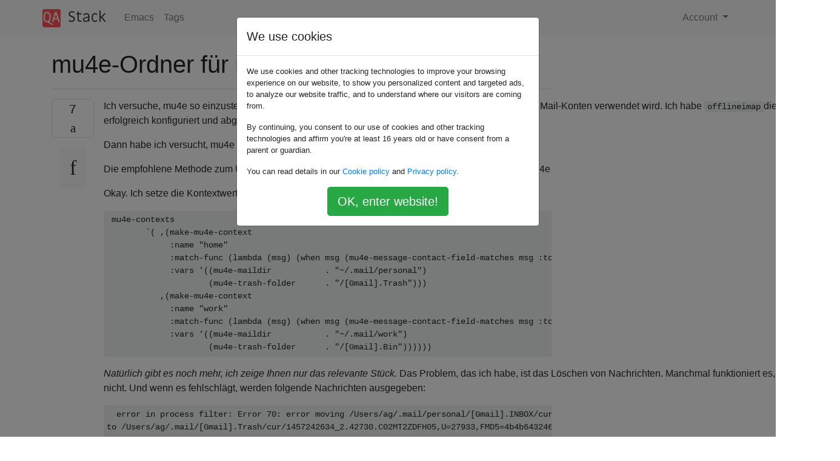

--- FILE ---
content_type: text/html; charset=utf-8
request_url: https://qastack.com.de/emacs/20790/mu4e-folders-for-multiple-accounts-contexts
body_size: 20086
content:

<!doctype html>
<html lang="en">
<head>
  
  <!-- Global site tag (gtag.js) - Google Analytics -->
  <script async src="https://www.googletagmanager.com/gtag/js?id=UA-133560070-15"></script>
  <script>
    window.dataLayer = window.dataLayer || [];
    function gtag(){dataLayer.push(arguments);}
    gtag('js', new Date());
    gtag('config', 'UA-133560070-15');
  </script>
  

  <!-- Required meta tags -->
  <meta charset="utf-8">
  <meta name="viewport" content="width=device-width, initial-scale=1, shrink-to-fit=no">

  <link rel="stylesheet" href="https://qastack-assets.s3.eu-central-1.amazonaws.com/static/lib/bootstrap-4.4.1/css/bootstrap.min.css">
  <link rel="stylesheet" href="https://qastack-assets.s3.eu-central-1.amazonaws.com/static/css/custom.css" >
  <link rel="stylesheet" href="https://qastack-assets.s3.eu-central-1.amazonaws.com/static/icons/styles.css" >

  <title>mu4e-Ordner für mehrere Konten (Kontexte)</title>
  
  <link rel="canonical" href="https://qastack.com.de/emacs/20790/mu4e-folders-for-multiple-accounts-contexts" />
  <meta name="description" content="[Lösung gefunden!] Sie können mu4e-maildir nicht in Kontexten festlegen. vgl. http://www.djcbsoftware.nl/code/mu/mu4e/Contexts-example.html Sie können jede Art von Variable festlegen.…"/>


  <link rel="apple-touch-icon" sizes="180x180" href="https://qastack-assets.s3.eu-central-1.amazonaws.com/static/favicon/apple-touch-icon.png">
  <link rel="icon" type="image/png" sizes="32x32" href="https://qastack-assets.s3.eu-central-1.amazonaws.com/static/favicon/favicon-32x32.png">
  <link rel="icon" type="image/png" sizes="16x16" href="https://qastack-assets.s3.eu-central-1.amazonaws.com/static/favicon/favicon-16x16.png">
  <link rel="manifest" href="https://qastack-assets.s3.eu-central-1.amazonaws.com/static/favicon/site.webmanifest">

  <script>var useGDPR = true;</script>

  
  <script async src="https://pagead2.googlesyndication.com/pagead/js/adsbygoogle.js"></script>
  <script>
    if(useGDPR) {
        (adsbygoogle = window.adsbygoogle || []).pauseAdRequests = 1;
        
    }
    (adsbygoogle = window.adsbygoogle || []).push({
        google_ad_client: "ca-pub-0985488874840506",
        enable_page_level_ads: true
    });
  </script>
</head>
<body>
<nav class="navbar navbar-expand navbar-light bg-light">
  <div class="container">
    <a class="navbar-brand" href="/"><img src="https://qastack-assets.s3.eu-central-1.amazonaws.com/static/img/logo.png" height="30" alt="QA Stack"></a>
    <button class="navbar-toggler" type="button" data-toggle="collapse" data-target="#navbarSupportedContent"
            aria-controls="navbarSupportedContent" aria-expanded="false" aria-label="Toggle navigation">
      <span class="navbar-toggler-icon"></span>
    </button>

    <div class="collapse navbar-collapse" id="navbarSupportedContent">
      <ul class="navbar-nav mr-auto">
        
          <li class="nav-item">
            <a class="nav-link" href="/emacs/">Emacs</a>
          </li>
          <li class="nav-item">
            <a class="nav-link" href="/emacs/tags/">Tags</a>
          </li>
        
      </ul>
      
      <ul class="navbar-nav">
        <li class="nav-item dropdown">
          
            <a class="nav-link dropdown-toggle" href="#" id="authDropdown" role="button" data-toggle="dropdown" aria-haspopup="true" aria-expanded="false">
              Account
            </a>
            <div class="dropdown-menu dropdown-menu-right" aria-labelledby="authDropdown">
              <a class="dropdown-item" href="/accounts/login/?next=/">Anmeldung</a>
              <a class="dropdown-item" href="/accounts/signup/?next=/emacs/20790/mu4e-folders-for-multiple-accounts-contexts">Registrieren</a>
            </div>
          
        </li>
      </ul>
    </div>
  </div>
</nav>
<section class="container mt-4">
  
  
  <div class="row">
    <div class="col-md-9">

      <h1 data-id="5ed52f51c9516958653a8e4e">mu4e-Ordner für mehrere Konten (Kontexte)</h1>
      <hr>

      <article class="media">
        <div class="text-center pr-3">
          <div class="mb-3">
            <div class="votes-count border rounded" title="stimmen">
              7 <br>
              <span class="icon-thumbs-up"></span>
            </div>
          </div>
          <a data-trans-code="question" class="translate-control btn btn-outline btn-light btn-lg" title="Sprache umschalten"><span class="icon-translate"></span></a>
        </div>
        <div class="media-body">
          <div class="stack-block" data-trans-dest="question">
            <p>Ich versuche, mu4e so einzustellen, dass es sowohl für persönliche als auch für geschäftliche Google Mail-Konten verwendet wird. Ich habe <code>offlineimap</code>die Mail erfolgreich konfiguriert und abgerufen.</p>

<p>Dann habe ich versucht, mu4e einzustellen und laut Dokumentation:</p>

<blockquote>
  <p>Die empfohlene Methode zum Umgang mit mehreren Konten ist das integrierte Kontextsystem von mu4e</p>
</blockquote>

<p>Okay. Ich setze die Kontextwerte wie folgt:</p>

<pre><code> mu4e-contexts
        `( ,(make-mu4e-context
             :name "home"
             :match-func (lambda (msg) (when msg (mu4e-message-contact-field-matches msg :to "personal-email@gmail.com")))
             :vars '((mu4e-maildir           . "~/.mail/personal")
                     (mu4e-trash-folder      . "/[Gmail].Trash")))
           ,(make-mu4e-context
             :name "work"
             :match-func (lambda (msg) (when msg (mu4e-message-contact-field-matches msg :to "work-email@gmail.com")))
             :vars '((mu4e-maildir           . "~/.mail/work")
                     (mu4e-trash-folder      . "/[Gmail].Bin"))))))
</code></pre>

<p><em>Natürlich gibt es noch mehr, ich zeige Ihnen nur das relevante Stück. </em>Das Problem, das ich habe, ist das Löschen von Nachrichten. Manchmal funktioniert es, manchmal nicht. Und wenn es fehlschlägt, werden folgende Nachrichten ausgegeben:</p>

<pre><code>  error in process filter: Error 70: error moving /Users/ag/.mail/personal/[Gmail].INBOX/cur/1457242634_2.42730.C02MT2ZDFH05,U=27933,FMD5=4b4b643246a6b95b2136ea99e0e5f614:2,S 
to /Users/ag/.mail/[Gmail].Trash/cur/1457242634_2.42730.C02MT2ZDFH05,U=27933,FMD5=4b4b643246a6b95b2136ea99e0e5f614:2,ST
</code></pre>

<p>Sie sehen, dass es Datei in <code>personal</code>dir ausgewählt hat und versucht, <code>[Gmail].Trash</code>in root von zu verschieben <code>maildir</code>?</p>

<p>Der tatsächliche Verzeichnisbaum sieht eher so aus:</p>

<pre><code>    /Users/ag/.mail
    ├── personal
    │   ├── INBOX
    │   ├── [Gmail].All\ Mail
    │   ├── [Gmail].Important
    │   ├── [Gmail].Sent\ Mail
    │   ├── [Gmail].Spam
    │   ├── [Gmail].Trash
    └── work
        ├── INBOX
        ├── [Gmail].All\ Mail
        ├── [Gmail].Bin
        ├── [Gmail].Important
        ├── [Gmail].Sent\ Mail
        ├── [Gmail].Spam
</code></pre>

<p>Beachten Sie, dass die <code>mu4e-trash-folder</code>Werte für <code>personal</code>und unterschiedlich sind <code>work</code>. Ehrlich gesagt weiß ich nicht warum - ich habe mich <code>synclabels = yes</code>in meine gesetzt <code>offlineimaprc</code>und das habe ich bekommen.</p>

<p>Es scheint mir, dass mu4e <code>mu4e-trash-folder</code>während des Kontextwechsels nicht den richtigen Wert von einstellt . Kann mir jemand helfen, das zu beheben? Zeigen Sie mir eine Konfiguration, in der verschiedene Ordner für verschiedene Kontexte verwendet werden? Vielen Dank.</p>
          </div>
          <div class="row">
            <div class="col-md-6">
              
                <span class="tags">
                  
                    <a href="/emacs/tagged/spacemacs/" class="badge badge-warning">spacemacs</a>&nbsp;
                  
                    <a href="/emacs/tagged/email/" class="badge badge-warning">email</a>&nbsp;
                  
                    <a href="/emacs/tagged/mu4e/" class="badge badge-warning">mu4e</a>&nbsp;
                  
                </span>
              
            </div>
            <div class="col-md-6 text-right">
              
                <small class="text-muted font-weight-lighter">
                  &mdash;
                  <a href="https://emacs.stackexchange.comhttps://emacs.stackexchange.com/users/8992/ilemming" rel="nofollow noopener noreferrer" target="_blank">
                    iLemming
                  </a>
                   <br>
                  <a href="https://emacs.stackexchange.com/emacs/20790/mu4e-folders-for-multiple-accounts-contexts"  rel="nofollow noopener noreferrer" target="_blank">
                    <span class="icon-new-window"></span> quelle
                  </a>
                </small>
              
            </div>
          </div>

          <script async src="https://pagead2.googlesyndication.com/pagead/js/adsbygoogle.js"></script>
<ins class="adsbygoogle"
     style="display:block; text-align:center;"
     data-ad-layout="in-article"
     data-ad-format="fluid"
     data-ad-client="ca-pub-0985488874840506"
     data-ad-slot="6265911322"></ins>
<script>
     (adsbygoogle = window.adsbygoogle || []).push({});
</script>

          
            <hr/>
            <div class="is-comment media">
              <div  class="text-center pr-2">
                
                1<br>
                
                <a data-trans-code="comment-56673" class="translate-control btn btn-outline btn-light btn-lg" title="Sprache umschalten">
                  <span class="icon-translate"></span>
                </a>
              </div>
              <div class="media-body">
                <div data-trans-dest="comment-56673">
                  Die Ordner sind unterschiedlich, da Ihr persönliches Konto amerikanisches Englisch und Ihr Arbeitskonto britisches Englisch verwendet. In Google Mail werden Ordnernamen basierend auf Ihren Spracheinstellungen festgelegt.
                </div>
                
                  <small class="text-muted font-weight-lighter">
                    &mdash;
                    <a href="https://emacs.stackexchange.comhttps://emacs.stackexchange.com/users/8445/nert" rel="nofollow noopener noreferrer" target="_blank">nert </a>
                    
                  </small>
                
              </div>
            </div>
          
        </div>
      </article>

      
        <p class="h3 mt-4">Antworten:</p>
        
          <hr>
          <article class="media">
            <div class="text-center pr-3">
              <div class="mb-3">
                <div class="votes-count border rounded" title="stimmen">
                  9 <br>
                  <span class="icon-thumbs-up"></span>
                </div>
              </div>
              <a data-trans-code="answer-23954" class="translate-control btn btn-outline btn-light btn-lg" title="Sprache umschalten"><span class="icon-translate"></span></a>
            </div>
            <div class="media-body">
              <div data-trans-dest="answer-23954" class="stack-block">
                <p>Sie können mu4e-maildir nicht in Kontexten festlegen.</p>

<p>vgl. <a rel="nofollow noreferrer" target="_blank" href="http://www.djcbsoftware.nl/code/mu/mu4e/Contexts-example.html">http://www.djcbsoftware.nl/code/mu/mu4e/Contexts-example.html</a></p>

<blockquote>
  <p>Sie können jede Art von Variable festlegen. einschließlich Einstellungen für Mailserver usw. Einstellungen wie mu4e-maildir und mu4e-mu-home können jedoch nicht geändert werden, nachdem sie festgelegt wurden, ohne mu4e zuvor zu beenden.</p>
</blockquote>

<p>Sie sollten also Folgendes einstellen:</p>

<pre><code>(setq mu4e-maildir "~/.mail"
      mu4e-contexts
    `( ,(make-mu4e-context
         :name "home"
         :match-func (lambda (msg) (when msg (mu4e-message-contact-field-matches msg :to "personal-email@gmail.com")))
         :vars '((mu4e-trash-folder      . "/personal/[Gmail].Trash")))
       ,(make-mu4e-context
         :name "work"
         :match-func (lambda (msg) (when msg (mu4e-message-contact-field-matches msg :to "work-email@gmail.com")))
         :vars '((mu4e-trash-folder      . "/work/[Gmail].Bin"))))))
</code></pre>
              </div>
              <div class="row">
                <div class="col-md-6">
                  
                </div>
                <div class="col-md-6 text-right">
                  
                    <small class="text-muted font-weight-lighter">
                      &mdash;
                      <a href="https://emacs.stackexchange.com/users/11580/lurdan" rel="nofollow noopener noreferrer" target="_blank">lurdan</a>
                      <br>
                      <a href="https://emacs.stackexchange.com/emacs/20790/mu4e-folders-for-multiple-accounts-contexts/23954#23954" rel="nofollow noopener noreferrer" target="_blank">
                        <span class="icon-new-window"></span> quelle
                      </a>
                    </small>
                  
                </div>
              </div>
              
                <hr>
                <div class="is-comment media">
                  <div  class="text-center pr-2">
                    
                    <a data-trans-code="comment-77484" class="translate-control btn btn-outline btn-light btn-lg" title="Sprache umschalten">
                      <span class="icon-translate"></span>
                    </a>
                  </div>
                  <div class="media-body">
                    <div data-trans-dest="comment-77484">
                      Wenn nicht <code>mu4e-maildir</code>in Kontexten gesetzt, woher weiß mu4e, welche <code>INBOX</code>zu verwenden sind? Es scheint keine <code>mu4e-inbox-folder</code>Variable zu geben ...
                    </div>
                    
                      <small class="text-muted font-weight-lighter">
                        &mdash;
                        <a href="https://emacs.stackexchange.comhttps://emacs.stackexchange.com/users/17538/astrofloyd" rel="nofollow noopener noreferrer" target="_blank">AstroFloyd </a>
                        
                      </small>
                    
                  </div>
                </div>
              
                <hr>
                <div class="is-comment media">
                  <div  class="text-center pr-2">
                    
                    1<br>
                    
                    <a data-trans-code="comment-77919" class="translate-control btn btn-outline btn-light btn-lg" title="Sprache umschalten">
                      <span class="icon-translate"></span>
                    </a>
                  </div>
                  <div class="media-body">
                    <div data-trans-dest="comment-77919">
                      mu4e muss sich nicht darum kümmern, wo es <code>INBOX</code>ist. Es indiziert einfach Ordner unter <code>mu4e-maildir</code>und <code>INBOX</code>kann einer von ihnen sein.
                    </div>
                    
                      <small class="text-muted font-weight-lighter">
                        &mdash;
                        <a href="https://emacs.stackexchange.comhttps://emacs.stackexchange.com/users/11580/lurdan" rel="nofollow noopener noreferrer" target="_blank">Lurdan </a>
                        
                      </small>
                    
                  </div>
                </div>
              
                <hr>
                <div class="is-comment media">
                  <div  class="text-center pr-2">
                    
                    <a data-trans-code="comment-77933" class="translate-control btn btn-outline btn-light btn-lg" title="Sprache umschalten">
                      <span class="icon-translate"></span>
                    </a>
                  </div>
                  <div class="media-body">
                    <div data-trans-dest="comment-77933">
                      Ah, ich verstehe, und wenn ich wirklich zu einem bestimmten Posteingang springen möchte, kann ich festlegen <code>mu4e-maildir-shortcuts</code>, dass ich dorthin gehe, wenn ich z <code>ji</code>.
                    </div>
                    
                      <small class="text-muted font-weight-lighter">
                        &mdash;
                        <a href="https://emacs.stackexchange.comhttps://emacs.stackexchange.com/users/17538/astrofloyd" rel="nofollow noopener noreferrer" target="_blank">AstroFloyd </a>
                        
                      </small>
                    
                  </div>
                </div>
              
            </div>
          </article>
        
      

    </div>
    <div class="col-md-3">
      <div id="similar-questions" data-id="5ed52f51c9516958653a8e4e">

      </div>
      <script async src="https://pagead2.googlesyndication.com/pagead/js/adsbygoogle.js"></script>
<ins class="adsbygoogle"
     style="display:block"
     data-ad-client="ca-pub-0985488874840506"
     data-ad-slot="2153477748"
     data-ad-format="auto"
     data-full-width-responsive="true"></ins>
<script>
     (adsbygoogle = window.adsbygoogle || []).push({});
</script>
    </div>
  </div>

</section>


<div class="modal fade" id="cookies-consent" data-backdrop="static" tabindex="-1" role="dialog" aria-hidden="true">
  <div class="modal-dialog" role="document">
    <div class="modal-content">
      <div class="modal-header">
        <h5 class="modal-title">We use cookies</h5>
      </div>
      <div class="modal-body">
        <p class="small">
          
          
            We use cookies and other tracking technologies to improve your browsing experience on our website,
            to show you personalized content and targeted ads, to analyze our website traffic,
            and to understand where our visitors are coming from.
          
        </p>
        <p class="small">
          
          
            By continuing, you consent to our use of cookies and other tracking technologies and
            affirm you're at least 16 years old or have consent from a parent or guardian.
          
        </p>
        <p class="small">
          
          
            You can read details in our
            <a href='/legal/cookies-policy.html' target='_blank' rel="nofollow">Cookie policy</a> and
            <a href='/legal/privacy-policy.html' target='_blank' rel="nofollow">Privacy policy</a>.
          
        </p>
        <div class="text-center ">
          <button type="button" class="btn btn-success btn-lg" id="cookies-accept">OK, enter website!</button>
        </div>
      </div>
    </div>
  </div>
</div>


<section class="bg-light py-3 mt-5">
  <div class="container">
    <div class="row">
      <div class="col-md-6 text-muted font-weight-lighter">
        <small>
          
          
            Durch die Nutzung unserer Website bestätigen Sie, dass Sie unsere <a href='/legal/cookies-policy.html' target='_blank' rel='nofollow'>Cookie-Richtlinie</a> und <a href='/legal/privacy-policy.html' target='_blank' rel='nofollow'>Datenschutzrichtlinie</a> gelesen und verstanden haben.
          
        </small>
      </div>
      <div class="col-md-6 text-muted text-right font-weight-lighter">
        <small>
          Licensed under <a href="https://creativecommons.org/licenses/by-sa/3.0/" target="_blank">cc by-sa 3.0</a>
          with attribution required.
          
        </small>
      </div>
    </div>
  </div>
</section>

<script type="text/javascript" src="https://qastack-assets.s3.eu-central-1.amazonaws.com/static/lib/jquery-3.5.0.min.js"></script>
<script type="text/javascript" src="https://qastack-assets.s3.eu-central-1.amazonaws.com/static/lib/jquery.jscroll.min.js"></script>
<script type="text/javascript" src="https://qastack-assets.s3.eu-central-1.amazonaws.com/static/lib/bootstrap-4.4.1/js/bootstrap.bundle.min.js"></script>
<script type="text/javascript" src="https://qastack-assets.s3.eu-central-1.amazonaws.com/static/webpack/front.js"></script>

</body>
</html>